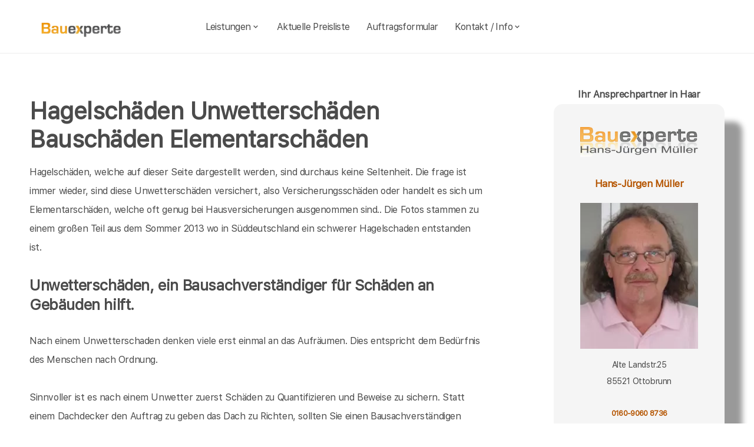

--- FILE ---
content_type: text/html; charset=UTF-8
request_url: https://bauexperte-mueller.com/Haar/Hagelschaeden.php
body_size: 9722
content:
<!DOCTYPE html>
<html lang="de">
    <head>
		<meta charset="UTF-8">
		<meta name="author" content="Bauexperte.com">     
		
		<!-- Google tag (gtag.js) -->
<link rel="preconnect" href="https://www.googletagmanager.com">
<link rel="dns-prefetch" href="https://www.googletagmanager.com">
<script>
  window.dataLayer = window.dataLayer || [];
  function gtag(){ dataLayer.push(arguments); }

  // Default: alles denied
  gtag('consent','default',{
    analytics_storage:'denied',
    ad_storage:'denied',
    ad_user_data:'denied',
    ad_personalization:'denied'
  });

  function loadGA(){
    var s = document.createElement('script');
    s.src = 'https://www.googletagmanager.com/gtag/js?id=G-MQWQ4GWH68';
    s.async = true;
    document.head.appendChild(s);

    gtag('js', new Date());
    gtag('config','G-MQWQ4GWH68',{ transport_type:'beacon', send_page_view:true });
  }

  // Diese Funktion ruft DEINE CMP/Banner-Logik auf, wenn Nutzer zustimmt:
  window.onConsentGranted = function(){
    gtag('consent','update',{ analytics_storage:'granted' });
    // Jetzt erst GA laden (optional per idle, muss aber nicht)
    if ('requestIdleCallback' in window) requestIdleCallback(loadGA, {timeout: 1000});
    else loadGA();
  };
</script>	
		
				<meta name="robots" content="index, follow">
        <meta name="viewport" content="width=device-width, initial-scale=1, shrink-to-fit=no">
        <meta name="description" content="Als Bausachverständiger helfe ich Ihnen bei der Hauskaufberatung, Hauskauf oder Hausbau in Germering, Erding, Freising, Dachau, München und Fürstenfeldbruck">
        <title>Bausachverständiger Müller Unwetterschäden Hagelschäden Bauschäden Sturmschaden Versicherungsschäden</title>
		<meta name="keywords" content="Hauskaufberatung, Hauskauf, Haar, Grasbrunn, Vaterstetten, Feldkirchen, Putzbrunn, Neubiberg, Aschheim, Hohenbrunn, Ottobrunn, Zorneding, Kirchheim b. München, Anzing, Höhenkirchen-Siegertsbrunn, Poing, Unterhaching, Eglhartinger Forst, Oberpframmern, Pliening, , Hausbau, Schimmel, Schimmelpilze, Hauskauf, Häuser, Haus, Eigentumswohnung, Etagenwohnung,Blowerdoor, Blower-Door-Test, Luftdicht, Luftdichtigkeit, Thermografie, Thermofotografie, Wärmebild, Wärmebilder, Infrarotfotos, Infrarotfotografie, Infrarotbilder, Außenthermografie,Innenthemografie, Energieberater, Energieberatung, Energiesparberatung, Vorortberatung, Architekt, Baugutachter, Bausachverständiger, Haus kaufen, Immobilie, Immobilien, Bewertung, Wertgutachten, Sachverständiger, Gutachter, Kfw, Fertigstellungsbescheinigung, Kfw-Bescheingung, Bauleitung, Begutachtung, Gutachten, Verkehrswertgutachten, Bauingenieur, Baumeister, Architektur, Architekte, Bausachverständige, Sachverständige, Bafa, Immobiliengutachter, Schimmelgutachten, Schadenbewertung, Sturmschaden, Wasserschaden, Versicherungsschäden, Baubegleitung,baubegleitende Qualitätssicherung, Qualitätsüberwachung, Pfusch, Pfusch am Bau, verdeckte Bauschäden, Verdeckter Mangel, arglistige Täuschung, Schwamm, Hausschwamm, Hauschwamm ,Vorortprogramm, feuchte Wände, Feuchter Keller, nasse Wände, nasser keller, Horizontalsperre, Elementarschäden, Risse, Schäden an Gebäuden">
        <link rel="icon" type="image/x-icon" href="/favicon.ico">
		<link rel="apple-touch-icon" sizes="120x120" href="/apple-touch-icon-120x120-precomposed.png">
		<link rel="apple-touch-icon" sizes="152x152" href="/apple-touch-icon-152x152-precomposed.png">
		<link rel="canonical" href="https://bauexperte-mueller.com/Haar/Hagelschaeden.php">

		<meta property="og:title" content="Hauskaufberatung, Gutachter, Energieberatung | bauexperte.com" />
		<meta property="og:description" content="Zertifizierter Baugutachter für Hauskaufberatung, Schimmelprüfung und mehr – jetzt kostenlos anfragen!" />
		<meta property="og:image" content="https://bauexperte-mueller.com/./partner_neu/hjmueller/hjmueller_foto.webp" />
		<meta property="og:url" content="https://https://bauexperte-mueller.com/" />
		<meta property="og:type" content="website" />


	<link rel="preload" as="font" href="/fonts/SFProText-Regular.woff2" type="font/woff2" crossorigin="anonymous">
	<link rel="preload" as="image" href="https://bauexperte-mueller.com/partner_neu/hjmueller/hjmueller_foto.webp">
    <!--<link rel="stylesheet" href="/css/styles.min.css">-->
	<link rel="preload" href="/css/styles.min.css" as="style" onload="this.onload=null;this.rel='stylesheet'">
	<noscript><link rel="stylesheet" href="/css/styles.min.css"></noscript>

    <link href="/css/boxicons.min.css" rel="stylesheet" media="print" onload="this.onload=null;this.media='all';">

		
	<script type="application/ld+json"> 
	{
	  "@context" : "https://schema.org",
	  "@type" : "LocalBusiness",
	  "name": "Ihr Baugutachter und Hauskaufberatung in Haar: Hans-Jürgen Müller",
	  "image" : "https://bauexperte-mueller.com/./partner_neu/hjmueller/hjmueller_foto.webp",
	  "telephone" : "",
	  "email" : "hjmueller@bauexperte.com",
	  "address" : {
		"@type" : "PostalAddress",
		"streetAddress" : "Alte Landstr.25",
		"addressLocality" : "Ottobrunn",
		"postalCode" : "85521"
	},
	   "geo": {
	   "@type": "GeoCoordinates",
	   "latitude": 48.17111111,
	   "longitude": 11.81833333	  },
	  "url" : "https://bauexperte-mueller.com/Haar/Hagelschaeden.php"}
	</script>


    </head>
	
    <body>
		<section class="navbar mainsection">
		      <header id="nav-menu" aria-label="navigation bar">
      <div class="container">
        <div class="nav-start">
          <a class="logo" href="/">
            <img src="/img/bauexperte_logo.webp" class="logo-img" alt="Logo bauexperte.com" width="298" height="55" decoding="async" fetchpriority="high">
          </a>
		</div>
		<div class="nav-menu">
          <nav class="menu">
            <ul class="menu-bar">
              <li>
                <button
                  class="nav-link dropdown-btn"
                  data-dropdown="dropdown1"
                  aria-haspopup="true"
                  aria-expanded="false"
                  aria-label="leistungen"
                >
                  Leistungen
                  <i class="bx bx-chevron-down" aria-hidden="true"></i>
                </button>
                <div id="dropdown1" class="dropdown">
                  <ul>
					<li><a class="dropdown-link" href="/Haar/Vita.php" title="Bausachverständiger  Müller in Haar">Bausachverständiger Müller</a></li>
<li><a class="dropdown-link" href="/Haar/Immobilien-Hauskauf.php" title="Hauskauf  in Haar">Hauskauf</a></li>
<li><a class="dropdown-link" href="/Haar/Baubegleitung.php" title="Hausbau baubegleitende Qualitätssicherung Baubegleitung  in Haar">Hausbau, baubegleitende Qualitätssicherung</a></li>
<li><a class="dropdown-link" href="/Haar/Kfw-Sachverstaendigenbescheinigung.php" title="KfW Sachverständiger Bescheinigungen Verwendungsnachweise  in Haar">KfW-Bescheinigungen</a></li>
<li><a class="dropdown-link" href="/Haar/Bausachverstaendiger.php" title="Bausachverständiger  in Haar">Bausachverständiger</a></li>
<li><a class="dropdown-link" href="/Haar/Energieberater.php" title="Energieberater  in Haar">Energieberater</a></li>
<li><a class="dropdown-link" href="/Haar/Energieausweise.php" title="Energieausweise  in Haar">Der Energieausweis</a></li>
<li><a class="dropdown-link" href="/Haar/Schimmel-Schimmelpilze.php" title="Schimmel Schimmelpilze  in Haar">Schimmel Schimmelpilze</a></li>
<li><a class="dropdown-link" href="/Haar/Baugutachter.php" title="Baugutachter  in Haar">Baugutachter</a></li>
<li><a class="dropdown-link" href="/Haar/Hagelschaeden.php" title="Schäden an Gebäuden  in Haar durch Unwetter">Unwetterschäden</a></li>
<li><a class="dropdown-link" href="/Haar/nasse_keller-feuchte_waende.php" title="Feuchte Keller, Nasse Wände   in Haar">Feuchteschäden</a></li>                  </ul>
                </div>
              </li>
              <li><a class="nav-link" href="../Haar/Kosten-Preise.php" title="Preise als Bausachverständiger  Müller in Haar">Aktuelle Preisliste</a></li>
			  <li><a class="nav-link" href="/auftrag.php" title="Auftrag an Bausachverständiger  Müller in Haar">Auftragsformular</a></li>
			  <li>
                <button
                  class="nav-link dropdown-btn"
                  data-dropdown="dropdown2"
                  aria-haspopup="true"
                  aria-expanded="false"
                  aria-label="kontakt"
                >
                  Kontakt / Info
                  <i class="bx bx-chevron-down" aria-hidden="true"></i>
                </button>
                <div id="dropdown2" class="dropdown">
                  <ul>
					<li><a class="dropdown-link" href="/Haar/Vita.php" title="Profil Bausachverständiger  Müller in Haar">Über mich, Profil</a></li>
					<li><a class="dropdown-link" href="/kontaktformular.php">Kontaktformular</a></li>
					<li><a class="dropdown-link" href="/Haar/Vita.php">Vita</a></li>
					<li><a class="dropdown-link" href="/Muenchen/Impressum.php">Impressum</a></li>
					<li><a class="dropdown-link" href="/Muenchen/Impressum.php#DSVGO">DSVGO</a></li>
					</ul>
                </div>
              </li>
            </ul>
          </nav>
        </div>
        <div class="nav-end">
          <div class="right-container">

          </div>

          <button
            id="hamburger"
            aria-label="hamburger"
            aria-haspopup="true"
            aria-expanded="false"
          >
            <i class="bx bx-menu" aria-hidden="true"></i>
          </button>
        </div>
      </div>
    </header>
    <script src="/js/nav.js" defer></script>



	
		</section>
		<section class="main grid-container mainsection">
		  <section class="content grid-item">
			<div>
			<div class="maincontent">
	<h1>Hagelschäden Unwetterschäden Bauschäden Elementarschäden</h1>
	<p>Hagelschäden, welche auf dieser Seite dargestellt werden, sind durchaus keine Seltenheit. Die frage ist immer wieder, sind diese Unwetterschäden versichert, also Versicherungsschäden oder handelt es sich um Elementarschäden, welche oft genug bei Hausversicherungen ausgenommen sind.. Die Fotos stammen zu einem großen Teil aus dem Sommer 2013 wo in Süddeutschland ein schwerer Hagelschaden entstanden ist. </p>
	<h3>Unwetterschäden, ein Bausachverständiger für Schäden an Gebäuden hilft.</h3>
	<br>
	<p>Nach einem Unwetterschaden denken viele erst einmal an das Aufräumen. Dies entspricht dem Bedürfnis des Menschen nach Ordnung. </p>
	<p>Sinnvoller ist es nach einem Unwetter zuerst Schäden zu Quantifizieren und Beweise zu sichern. Statt einem Dachdecker den Auftrag zu geben das Dach zu Richten, sollten Sie einen Bausachverständigen holen, welcher zuerst die Beweissicherung durchführt und unabhängig feststellt, welche Aufwendungen wirklich nötig sind.</p>
	<p>Ein paar Beispiele aus meiner Arbeitswelt als Bausachverständiger oder Baugutachter für Schäden an Gebäuden im Bereich <a href="../Haar/Ablauf-beim-Haus-kaufen.php" style="line-height:3em;padding: 0 10px 0 10px;display: inline-block;">Haar</a><a href="../Grasbrunn/baubegleitende-qs.php" style="line-height:3em;padding: 0 10px 0 10px;display: inline-block;">Grasbrunn</a><a href="../Vaterstetten/Baubetreuung.php" style="line-height:3em;padding: 0 10px 0 10px;display: inline-block;">Vaterstetten</a><a href="../Feldkirchen/Baubiologe-Baubiologie.php" style="line-height:3em;padding: 0 10px 0 10px;display: inline-block;">Feldkirchen</a><a href="../Putzbrunn/Bauleiter-Bauleitung.php" style="line-height:3em;padding: 0 10px 0 10px;display: inline-block;">Putzbrunn</a><a href="../Neubiberg/Bauleitung.php" style="line-height:3em;padding: 0 10px 0 10px;display: inline-block;">Neubiberg</a><a href="../Aschheim/Bausachverstaendige.php" style="line-height:3em;padding: 0 10px 0 10px;display: inline-block;">Aschheim</a><a href="../Hohenbrunn/Bautraeger.php" style="line-height:3em;padding: 0 10px 0 10px;display: inline-block;">Hohenbrunn</a><a href="../Ottobrunn/Brandschutz-Gutachten.php" style="line-height:3em;padding: 0 10px 0 10px;display: inline-block;">Ottobrunn</a><a href="../Zorneding/Checkliste-fuer-den-Hauskauf.php" style="line-height:3em;padding: 0 10px 0 10px;display: inline-block;">Zorneding</a><a href="../Kirchheim-b-Muenchen/Haeuser.php" style="line-height:3em;padding: 0 10px 0 10px;display: inline-block;">Kirchheim b. München</a>Anzing <a href="../Hoehenkirchen-Siegertsbrunn/Kosten-Immobiliengutachter.php" style="line-height:3em;padding: 0 10px 0 10px;display: inline-block;">Höhenkirchen-Siegertsbrunn</a><a href="../Poing/Risiken-beim-Immobilienkauf.php" style="line-height:3em;padding: 0 10px 0 10px;display: inline-block;">Poing</a><a href="../Unterhaching/rohrbruch-bautrocknung.php" style="line-height:3em;padding: 0 10px 0 10px;display: inline-block;">Unterhaching</a>Eglhartinger Forst Oberpframmern <a href="../Pliening/Wohnschadstoffe.php" style="line-height:3em;padding: 0 10px 0 10px;display: inline-block;">Pliening</a>	wo ich gern als Gutachter / Sachverständiger für Sie tätig bin.</p>
	<div>
			<h4>Unwetterschaden an Sonnenschutzsystem</h4>
		<p><img id="Bild1" src="/bilder/thumbs/Hagelschaden/hagelschaden-aussenjalousinen.JPG" width="150" height="208" alt=" Bausachverständiger und Energieberater  in München "></p>
		<p >Wenn bei Ihnen ein Unwetterschaden nach einem Unwetter 
		 in München 		entstanden ist, ist guter Rat teuer. Oft genug kann die Hausversicherung  
		 in München 		herangezogen werden, wenn Elementarschäden nicht ausgeschlossen sind. Oft ist auch nur ein Teil der Elementarschäden, z.B. Hochwasserschäden ausgenommen, weil sich das Haus in einem Hochwassergebiet
		 in München 		befindet. . Ein Bausachverständiger kann Ihnen
		 in München 		helfen, Ihren Unwetterschaden richtig bei der Versicherung geltend zu machen. Ich helfe Ihnen gern als Bausachverständiger
		 in München 		bei Bauschäden durch Unwetter.</p>
	</div>
		<div>
		<h4>Hagelschaden nach Unwetter
		 in  Freising 		</h4>
		<p>&nbsp;</p>
		<p ><img id="Bild2" src="/bilder/thumbs/Hagelschaden/Hagel-Schaden-auto-Haus-Asbestfassade.jpg" width="250" height="139" alt=" Bausachverständiger und Energieberater  in  Freising "> Als Sachverständiger für Schäden an Gebäuden bin ich auch als Bausachverständiger bzw. Baugutachter 
		 in  Freising 		für Privatkunden tätig und bewerte  auch solche Elementarschäden. Hier hat der Hagel und Sturm richtig zugeschlagen. Die Asbestzementfassade und das Dach sind vollständig zerstört. Dieser Schaden war versichert. Besonders pikant, dass Asbestzementdach und die Fassade sollten ohnehin demnächst gemacht werden. Als Energieberater
		 in  Freising 		hatte ich dazu geraten, im Zuge einer energetischen Modernisierung ohnehin alles zu machen. Nun hat einen großen Teil der nötigen Arbeiten die Versicherung übernommen. Ich werde als Energieberater aber auch als Sachverständiger für Schäden an Gebäuden 
		auch für Sie
		 in  Freising 		tätig.
	</div>

	

	<div>
		<h4>Veluxfenster durch Hagel zerschlagen</h4>
		<p><img id="Bild3" src="/bilder/thumbs/Hagelschaden/hagelschaden-BaugutachterVeluxfenster.JPG" width="301" height="200" alt=" Bausachverständiger und Energieberater  in  Dachau "></p>
		<p >Solch ein Schaden kann durch Hagelschlag 
		 in  Dachau 		ebenso passieren, wie durch einen Sturmschaden, wenn Ziegelsteine aus der Dachhaut abgehoben werden. Damit solch ein Schaden als Sturmschaden akzeptiert wird, muss aber mindestens eine Winböe der Stärke 8 an der nächsten Wetterstation
		 in  Dachau 		gemessen worden sein. Als Bausachverständiger helfe ich Ihnen gern bei der Schadenaufnahme und Taxierung des Schadens
		 in  Dachau 		. </p>
		<p>Gern bin ich für Sie als Bausachverständiger / Baugutachter  in  Dachau  tätig</p>
	</div>


	

	<div>
	<h4>Hagelschaden an einer Solarthermieanlage</h4>
	<p><img id="Bild4" src="/bilder/thumbs/Hagelschaden/hagelschaden-BausachverstaendigerSolarthermischer-Flachkollektor.JPG" width="300" height="199" alt=" Bausachverständiger und Energieberater  in  Germering "></p>
	<p >Diese Flachkollektoren einer Solarthermieanlage sind durch Hagelschlag zerstört worden. Als Bausachverständiger 
	 in  Germering 	bin ich der erste Ansprechpartner wenn Sie solch einen Schaden durch einen Hagelschlag oder sonstige Unwetter
	 in  Germering 
	zu beklagen haben. Gern komme ich zur Schadenaufnahme und Beweissicherung als Bausachverständiger
	 in  Germering 	zu Ihrem Haus
	 in  Germering 	. </p>
	<p>Für Schäden an Gebäuden empfehle ich mich als Gutachter 
	 in  Germering 	</p>
	</div><!-- artikel -->


	

	<div>
	<h4>Solarthermischer Röhrenkollektor zerstört durch Hagel</h4>
	<p><img id="Bild5" src="/bilder/thumbs/Hagelschaden/hagelschaden-Bauschaeden-Baugutachter-Roehrenkollektor.JPG" width="300" height="225" alt=" Bausachverständiger und Energieberater  in  Fürstenfeldbruck "></p>
	<p >Eigentlich sind Röhrenkollektoren ja sehr widerstandsfähig, aber wenn es mal richtig hagelt wie hier... Sollte Ihnen so etwas passieren  
	 in  Fürstenfeldbruck 	rufen sie mich bitte zur Beweissicherung, damit Sie den Schaden der Versicherung melden konnen. Ich helfe gern als Bausachverständiger 
	 in  Fürstenfeldbruck 	um Ihnen 
	auch gegenüber Ihrer Versicherung für Ihr Haus
	 in  Fürstenfeldbruck 	zu helfen. </p>
	<p>Ich empfehle mich zur Schadenaufnahme bei Schäden an Gebäuden 
	 in  Fürstenfeldbruck 	</p>
	</div><!-- artikel -->

	


	<div>
	<h4>Unwetterschaden am Dach und an den Flachkollektoren</h4>
	<p><img id="Bild6" src="/bilder/thumbs/Hagelschaden/hagelschaden-Beweissicherung-Sachverstaendiger-Flachkollektor.JPG" width="302" height="226" alt=" Bausachverständiger und Energieberater  in  Erding "></p>
	<p >Etwas empfindlicher sind Flachkollektoren schon gegenüber Hagelschlag. Wenn Sie so einen Bauschaden an Ihrem Haus 
	 in  Erding 	beklagen, Kann ich als Bausachverständiger 
	 in  Erding 	in aller Regel schnell helfen, damit Sie nicht auf Ihren Versicherungsvertreter warten müssen, damit er den Schaden 
	 in  Erding 	aufnimmt. Die Kosten für den Gutachter können Sie zusammen mit den Handwerkerrechnungen Ihrer Versicherung für Ihr Haus 
	 in  Erding 	präsentieren.</p>
	<p>&nbsp;</p>
	</div><!-- artikel -->

	

	<div>
	<h4>Dachschaden durch Unwetter</h4>
	<p><img id="Bild7" src="/bilder/thumbs/Hagelschaden/Hagelschaden-Dach-Sachverstaendiger.jpg" width="300" height="225" alt=" Bausachverständiger und Energieberater  in  Unterschleißheim "></p>
	<p >Hagel und Sturm haben diesem Dach stark zugesetzt. Bei großen Schäden durch Unwetter 
	 in  Unterschleißheim 	kann man schon lange auf den Versicherungsvertreter und seine Vertragshandwerker warten. Schneller ist der Sturmrschaden
	 in  Unterschleißheim 	behoben, wenn Sie einen freien Bausachverständigen zur Beweissicherung engagieren, den Schaden können Sie dann ganz schnell durch Fachhandwerker 
	 in  Unterschleißheim 	beheben lassen. Sie müssen nicht auf einen Versicherungsvertreter warten. Der ist  ein Kaufmann und hat in aller Regel keinen Dunst von Schäden an Gebäuden. Dafür gibt es einen Bausachverständigen 
	 in  Unterschleißheim 	</p>
	<p>&nbsp;</p>
	</div><!-- artikel -->


	
	<div>
	<h4>Zerstörtes Wärmedämm-Verbundsystem Unwetterschaden</h4>
	<p><img id="Bild8" src="/bilder/thumbs/Hagelschaden/Hagelschaden-Fassade-thermohaut.jpg" width="277" height="207" alt=" Bausachverständiger und Energieberater  in  Olching "></p>
	<p >Schwerer Sturm und Hagel haben diese Fassade zerstört. Man denkt ja bei Sturmschäden
	 in  Olching 	eher an das Dach, aber Fassaden 
	 in  Olching 	leiden auch unter den Unbilden der Natur. Als Bausachverständiger
	 in  Olching 	</p> 
	stehe ich an Ihrer Seite bei Sturmschäden an Ihrem Haus 
	 in  Olching 	aber auch bei sonstigen Katastrophen
	 in  Olching 	. Anders kann man einen solchen Bauschaden wohl nicht nennen.
	<p>&nbsp;</p>
	</div>

	
	<div>
		<h4>Sturmschaden an der Fassade 
		 in  Unterhaching 		</h4>
		<p><img id="Bild9" src="/bilder/thumbs/Hagelschaden/Hagelschaden-Haus-Gutachter-vollwaermeschutzfassade.jpg" width="288" height="216" alt=" Bausachverständiger und Energieberater  in  Unterhaching "></p>
		<p >Wenn an Ihrem Haus  
		 in  Unterhaching 		ein solcher Bauschaden vorhanden ist, lehnt manche Versicherung ab, den Schaden zu tragen. Man muss das aber nicht als Hagelschaden
		 in  Unterhaching 		deklarieren, sondern als Sturmschaden. Ein Sturmschaden ist in aller Regel versichert. Oft ist es besser ein Bausachverständiger
		 in  Unterhaching 		nimmt den Schaden auf, als ein Versicherungsvertreter, der im Interesse seiner Versicherung sagt Elementarschäden an Ihrem Haus 
		 in  Unterhaching 		sind aber ausgenommen. </p>
	</div>

	

	<div>
		<h4>Asbestsanierung auf kosten der Versicherung</h4>
		<p><img id="Bild10" src="/bilder/thumbs/Hagelschaden/Hagelschaden-Haus-Sachverstaendiger.jpg" width="303" height="227" alt=" Bausachverständiger und Energieberater  in  Geretsried "></p>
		<p >Die Fassade aus Asbestzement sollte ohnehin erneuert werden. Dann hat ein Sturm in Verbindung mit Hagel dafür gesorgt, dass die Entsorgungskosten die Versicherung zu tragen hat. Leider kann man der Versicherung 
		 in  Geretsried  nicht die Kosten der Wärmedämmung aufdrücken ob wohl man gesetzlich dazu verpflichtet ist die Fassade in solch einem Fall so zu machen, dass sie der Energie-Einspar-VO entspricht. Als Bausachverständiger 
		 in  Geretsried 		hätte ich auf die gesetzliche Pflicht verwiesen, die auch bei Fassaden
		 in  Geretsried 		gilt. Als Bausachverständiger
		 in  Geretsried 		empfehle ich Ihnen immer einen unabhängigen Baugutachter 
		 in  Geretsried 		einzusetzen.     </p>
	</div>

	

	<div>
		<h4>Sturmschäden 
		 in  Starnberg 		</h4>
		<p><img id="Bild11" src="/bilder/thumbs/Hagelschaden/hagelschaden-hitzeschutz-gutachter.JPG" width="301" height="225" alt=" Bausachverständiger und Energieberater  in  Starnberg "></p>
		<p >Solche Sturmschäden passieren bei einem Sommergewitter auch 
		 in  Starnberg 		immer wieder. Eigentlich war man darauf eingestellt sich vor Hitze schützen zu müssen, fährt zur Arbeit
		 in  Starnberg 		und wenn man wiederkommt, ist es um den Sonnenschutz geschehen. Gern lehnen Versicherungen unter Verweis auf die Sorgfaltspflichten und Schadenminderungspflicht ab. Wenn Sie solch einen Schaden
		 in  Starnberg 		haben, ist es gut, wenn ein Bausachverständiger an Ihrer Seite steht. Als solch ein Baugutachter 
		 in  Starnberg 		empfehle ich mich.   </p>
	</div>

	

	<div>
		<h4>Hagelschaden an der PV-Anlage
		 in  Vaterstetten 		</h4>
		<p><img id="Bild12" src="/bilder/thumbs/Hagelschaden/hagelschaden-Photovoltaikanlage-PV-Anlage6.JPG" width="304" height="228" alt=" Bausachverständiger und Energieberater  in  Vaterstetten "></p>
		<p >PV Anlagen müssen in aller Regel extra versichert sein. Wenn Sie  </p>
		<p>
		 in  Vaterstetten 		eine Pv Anlage betreiben und einen Hagelschaden haben, sollten Sie besser einen Bausachverständigen 
		 in  Vaterstetten 		mit der Beweissicherung beauftragen. Er sucht nach einem Weg wie man den Schaden der Hausversicherung präsentieren kann, wenn Sie für die PV Anlage 
		 in  Vaterstetten 		keine gesonderte Versicherung abgeschlossen haben. Der Versicherungsvertreter
		 in  Vaterstetten 		sucht naturgemäß lieber nach Versagungsgründen.</p>
	</div>

	

	<div>
		<h4>Hagelschaden an einer vorgeschädigten Fassade</h4>
		<p><img id="Bild13" src="/bilder/thumbs/Hagelschaden/hagelschaden-rollaeden-fenster1.JPG" width="298" height="223" alt=" Bausachverständiger und Energieberater  in  Ottobrunn "></p>
		<p >Hagel hat hier die Rolläden zerstört. Auch Putz ist hier heruntergefallen. Dieser war aber schon stark vorgeschädigt. Wenn Sie solch einen Schaden  
		 in  Ottobrunn 		haben, sollte ein unabhängiger Bausachverständiger 
		 in  Ottobrunn 		den Sie selbst bestellen den Schaden dokumentieren. Ein von der Versicherung bestellter Bausachverständiger 
		 in  Ottobrunn 		würde im Interesse der Versicherung darauf verweisen das diese Fassade schon vorher sanierungsbedürftig war.</p>
		<p>Als freier Baugutachter
		 in  Ottobrunn 		empfehle ich mich.    </p>
	</div>

	

	<div>
		<h4>Elementarschäden passieren immer öfter</h4>
		<p><img id="Bild14" src="/bilder/thumbs/Hagelschaden/hagelschaden-Sonnenschutzsystem-Gutachter-.JPG" width="300" height="199" alt=" Bausachverständiger und Energieberater  in  Puchheim "></p>
		<p >Die letzten Jahre passieren immer mehr Unwetterereignisse, auch in 
		 in  Puchheim 		als Bausachverständiger reagiere ich darauf und helfe Ihnen 
		 in  Puchheim 		als Bausachverständiger wenn ein Hagel oder Sturmschaden eintritt. Auch Flut oder Brandschäden decke ich 

		als Bausachverständiger für Schäden an Gebäuden 
		 in  Puchheim 		ab.</p>
	</div>
</div>	<p>&nbsp;</p>
	<p>Über  Haar findet man in der <a href="https://de.wikipedia.org/wiki/Haar_(bei_M%C3%BCnchen)" >Wikipedia </a>(Auszug) </p>
	  Haar grenzt im Norden an die Gemeinde Feldkirchen (Landkreis München im Osten an die Gemeinde Vaterstetten (Landkreis Ebersberg im Süden an die Gemeinden Grasbrunn und Putzbrunn (beide im Landkreis München) sowie im Westen an den Münchner Stadtbezirk Trudering-Riem. )    noch mehr erfärt man an der Adresse der Stadtverwaltung von Haar,   Bahnhofstr. 7, 85540 Haar oder auf  <a href="https://www.gemeinde-haar.de/">https://www.gemeinde-haar.de/</a>
			</div>
		  </section>
		  <section class="vcard grid-item">
			<div><div class="post-preview vcard-head-single">
	        <h3 class="post-title-card" style="background: transparent;">
            <i class='pfeil-vcard pfeil-vcard-links bx bx-chevron-down'></i>Ihr Ansprechpartner in Haar<i class='pfeil-vcard pfeil-vcard-rechts bx bx-chevron-down'></i>        </h3>
	
	<div class="hidden-content-vcard_koenig"><div class="apple"><a href="/Haar/Vita.php">						<br><img loading="lazy" fetchpriority="high" decoding="async" width="1452" height="587" class="vcard-gutachter-logo" src="/partner_neu/hjmueller/hjmueller_logo.webp" alt="Logo bauexperte-mueller.com.com"><br>						<h4 class="l" style="color: #b55500;"> Hans-Jürgen Müller<br><br><img class="vcard-gutachter-avatar" fetchpriority="high" decoding="async" width="200" height="248" src="https://bauexperte-mueller.com/partner_neu/hjmueller/hjmueller_foto.webp" alt="Bausachverständiger Müller"></h4></a><p class='vcard-adresse'>Alte Landstr.25<br>85521   Ottobrunn  </p><h5 style="color: #b55500;"><a href="tel:"></a></h5><h5 style="color: #b55500;"><a href="tel:0160-90608736">0160-9060 8736</a></h5><p class='vcard-adresse'><a href="mailto:hjmueller@bauexperte.com">hjmueller@bauexperte.com</a><br>https://bauexperte-mueller.com</p></div>	</div>
	<br><br>
</div>

<script>
	document.addEventListener('DOMContentLoaded', function() {
	  const toggleLink = document.querySelector('.toggle-link');
	  const hiddenContent = document.querySelector('.hidden-content-vcard');

	  if (toggleLink && hiddenContent) {   // Guard einbauen
		toggleLink.addEventListener('click', function(event) {
		  event.preventDefault();
		  if (window.innerWidth < 1200) {
			hiddenContent.classList.toggle('show');
			toggleLink.classList.toggle('active');
		  }
		});
	  }
	});
</script></div>
		  </section>
		</section>
		<section class="footer mainsection">
		  <div>
			<!-- Footer-->
<footer class="footer-links">
	<h6 style="font-size: 0.7rem;">
		Ich arbeite gern für Sie als <em><strong>Bausachverständiger</strong></em> / Baugutachter in
		<a href="../Haar/Ablauf-beim-Haus-kaufen.php" style="line-height:3em;padding: 0 10px 0 10px;display: inline-block;">Haar</a><a href="../Grasbrunn/baubegleitende-qs.php" style="line-height:3em;padding: 0 10px 0 10px;display: inline-block;">Grasbrunn</a><a href="../Vaterstetten/Baubetreuung.php" style="line-height:3em;padding: 0 10px 0 10px;display: inline-block;">Vaterstetten</a><a href="../Feldkirchen/Baubiologe-Baubiologie.php" style="line-height:3em;padding: 0 10px 0 10px;display: inline-block;">Feldkirchen</a><a href="../Putzbrunn/Bauleiter-Bauleitung.php" style="line-height:3em;padding: 0 10px 0 10px;display: inline-block;">Putzbrunn</a><a href="../Neubiberg/Bauleitung.php" style="line-height:3em;padding: 0 10px 0 10px;display: inline-block;">Neubiberg</a><a href="../Aschheim/Bausachverstaendige.php" style="line-height:3em;padding: 0 10px 0 10px;display: inline-block;">Aschheim</a><a href="../Hohenbrunn/Bautraeger.php" style="line-height:3em;padding: 0 10px 0 10px;display: inline-block;">Hohenbrunn</a><a href="../Ottobrunn/Brandschutz-Gutachten.php" style="line-height:3em;padding: 0 10px 0 10px;display: inline-block;">Ottobrunn</a><a href="../Zorneding/Checkliste-fuer-den-Hauskauf.php" style="line-height:3em;padding: 0 10px 0 10px;display: inline-block;">Zorneding</a><a href="../Kirchheim-b-Muenchen/Haeuser.php" style="line-height:3em;padding: 0 10px 0 10px;display: inline-block;">Kirchheim b. München</a>Anzing <a href="../Hoehenkirchen-Siegertsbrunn/Kosten-Immobiliengutachter.php" style="line-height:3em;padding: 0 10px 0 10px;display: inline-block;">Höhenkirchen-Siegertsbrunn</a><a href="../Poing/Risiken-beim-Immobilienkauf.php" style="line-height:3em;padding: 0 10px 0 10px;display: inline-block;">Poing</a><a href="../Unterhaching/rohrbruch-bautrocknung.php" style="line-height:3em;padding: 0 10px 0 10px;display: inline-block;">Unterhaching</a>Eglhartinger Forst Oberpframmern <a href="../Pliening/Wohnschadstoffe.php" style="line-height:3em;padding: 0 10px 0 10px;display: inline-block;">Pliening</a>		<br><br>Weitere Informationen erhalten Sie ebenfalls auf <a href="https://bauexperte.com">bauexperte.com</a>, <a href="https://hauskauf-gutachter.net">hauskauf-gutachter.net</a> oder <a href="https://bauexperte.club">bauexperte.club</a>.
		<br><br>
		<a href="/Muenchen/Impressum.php#DSVGO">Hinweise zum Datenschutz</a>
		<br><br>
		... wenn Sie einen Bausachverständigen, Energieberater oder Baugutachter brauchen.
	</h6>
	<div class="small text-center text-muted fst-italic"><h6 style="font-size: 0.7rem;">Copyright &copy; bauexperte-mueller.com 2025</h6></div>
</footer>

		  </div>
		</section>
    </body>
</html>

